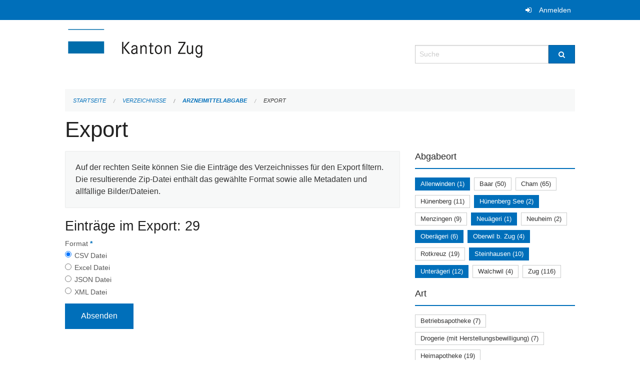

--- FILE ---
content_type: text/html; charset=UTF-8
request_url: https://verzeichnisse.zug.ch/directories/arzneimittelabgabe/+export?keywords=abgabeort%3AAllenwinden%2Babgabeort%3AUnter%C3%A4geri%2Babgabeort%3ANeu%C3%A4geri%2Babgabeort%3AOberwil+b.+Zug%2Babgabeort%3AOber%C3%A4geri%2Babgabeort%3ASteinhausen%2Babgabeort%3AH%C3%BCnenberg+See%2Bart%3APrivatapotheke+%28%C3%A4rztlich%29+nat%C3%BCrliche+Person%2Bart%3Afachtechn.+verantwortliche+Person%2Bart%3APrivatapotheke+%28%C3%A4rztlich%29+juristische+Person%2Bart%3APrivatapotheke+%28Komplement%C3%A4rmedizin%29+juristische+Person%2Bart%3ASpitalapotheke%2Bart%3A%C3%B6ffentliche+Apotheke+%28inkl.+Herstellungsbewilligung%29&page=0
body_size: 5161
content:
<!DOCTYPE html>
<html
    class="no-js"
    lang="de-CH"
    xmlns="http://www.w3.org/1999/xhtml" data-version="2026.1">
<head>
    <meta charset="utf-8" />
    <meta name="viewport" content="width=device-width, initial-scale=1.0" />

    
    <meta name="intercoolerjs:use-actual-http-method" content="true" />

    <title id="page-title">
        Export
    </title>
    <!-- This site is running on the
          ___              ____               ____ _                 _
         / _ \ _ __   ___ / ___| _____   __  / ___| | ___  _   _  __| |
        | | | | '_ \ / _ \ |  _ / _ \ \ / / | |   | |/ _ \| | | |/ _` |
        | |_| | | | |  __/ |_| | (_) \ V /  | |___| | (_) | |_| | (_| |
         \___/|_| |_|\___|\____|\___/ \_/    \____|_|\___/ \__,_|\__,_|

         Have a look at the source code: https://onegov.readthedocs.org
     -->
    
    <style>.slider{opacity:0;}</style>
    <link rel="stylesheet" type="text/css" href="https://verzeichnisse.zug.ch/theme/onegov.org.foundation-2026.1-135280b836118956d120c1dd703831386c3c7df4.css">
    <link rel="stylesheet" type="text/css" href="https://verzeichnisse.zug.ch/static/font-awesome/css/font-awesome.min.css___2026.1">
    

    
    
    
    
    
    <link rel="icon" href="data:;base64,iVBORw0KGgo=">
    <meta name="theme-color" content="#006fba">

    

<meta property="og:type" content="website" />
<meta property="og:url" content="https://verzeichnisse.zug.ch/directories/arzneimittelabgabe/+export?keywords=abgabeort%3AAllenwinden%2Babgabeort%3AUnter%C3%A4geri%2Babgabeort%3ANeu%C3%A4geri%2Babgabeort%3AOberwil+b.+Zug%2Babgabeort%3AOber%C3%A4geri%2Babgabeort%3ASteinhausen%2Babgabeort%3AH%C3%BCnenberg+See%2Bart%3APrivatapotheke+%28%C3%A4rztlich%29+nat%C3%BCrliche+Person%2Bart%3Afachtechn.+verantwortliche+Person%2Bart%3APrivatapotheke+%28%C3%A4rztlich%29+juristische+Person%2Bart%3APrivatapotheke+%28Komplement%C3%A4rmedizin%29+juristische+Person%2Bart%3ASpitalapotheke%2Bart%3A%C3%B6ffentliche+Apotheke+%28inkl.+Herstellungsbewilligung%29&amp;page=0" />


<meta property="og:site_name" content="Verzeichnisse Kanton Zug">

<meta property="og:locale" content="de_CH">
<meta property="og:locale:alternate" content="fr_CH">


    
    
    <script type="text/javascript" nonce="KeGM72msU/7TmU/muf04Sw==">
var _paq = window._paq = window._paq || [];
_paq.push(['trackPageView']);
_paq.push(['enableLinkTracking']);
(function() { 
  var u="https://matomo.zug.ch/";
  _paq.push(['setTrackerUrl', u+'piwik.php']);
  _paq.push(['setSiteId', '18']);
  var d=document, g=d.createElement('script'), s=d.getElementsByTagName('script')[0];
  g.type='text/javascript'; g.async=true; g.defer=true; g.src=u+'piwik.js'; s.parentNode.insertBefore(g,s);
})();
</script>

<link rel="stylesheet" type="text/css" href="https://verzeichnisse.zug.ch/7da9c72a3b5f9e060b898ef7cd714b8a/jquery.datetimepicker.css.bundle.css?fd660047">
<link rel="stylesheet" type="text/css" href="https://verzeichnisse.zug.ch/7da9c72a3b5f9e060b898ef7cd714b8a/chosen.bundle.css?df2ed9ff">
<link rel="stylesheet" type="text/css" href="https://verzeichnisse.zug.ch/7da9c72a3b5f9e060b898ef7cd714b8a/geo-mapbox.bundle.css?0deacf46">
<link rel="stylesheet" type="text/css" href="https://verzeichnisse.zug.ch/7da9c72a3b5f9e060b898ef7cd714b8a/photoswipe.bundle.css?22605327"></head>

<body data-mapbox-token="pk.eyJ1Ijoic2VhbnRpcyIsImEiOiJjaW02ZW92OXEwMDRpeG1rbXZ5ZXJxdmtlIn0.cYzFzNi7AB4vYJgokrPVwQ" id="page-directories-arzneimittelabgabe-export" class="is-logged-out directory-entry-collection-layout" data-default-marker-color="#006fba" data-default-lat="47.15983786686978" data-default-lon="8.530540466308596" data-default-zoom="11" data-default-marker-icon="f111">
    
    <a class="show-for-sr" href="#content">Navigation überspringen</a>

    <div class="ie-11-wrapper">
      <main>

        <header >
          
          
          <div class="globals">
            <div class="row">
              <div class="columns small-12">
                  <div class="global-header">
                      
                  </div>
                <ul>
                  <li>
                    
                    
                      
    <a class="login" href="https://verzeichnisse.zug.ch/auth/login?skip=0&amp;to=%2Fdirectories%2Farzneimittelabgabe%2F%2Bexport%3Fkeywords%3Dabgabeort%253AAllenwinden%252Babgabeort%253AUnter%25C3%25A4geri%252Babgabeort%253ANeu%25C3%25A4geri%252Babgabeort%253AOberwil%2Bb.%2BZug%252Babgabeort%253AOber%25C3%25A4geri%252Babgabeort%253ASteinhausen%252Babgabeort%253AH%25C3%25BCnenberg%2BSee%252Bart%253APrivatapotheke%2B%2528%25C3%25A4rztlich%2529%2Bnat%25C3%25BCrliche%2BPerson%252Bart%253Afachtechn.%2Bverantwortliche%2BPerson%252Bart%253APrivatapotheke%2B%2528%25C3%25A4rztlich%2529%2Bjuristische%2BPerson%252Bart%253APrivatapotheke%2B%2528Komplement%25C3%25A4rmedizin%2529%2Bjuristische%2BPerson%252Bart%253ASpitalapotheke%252Bart%253A%25C3%25B6ffentliche%2BApotheke%2B%2528inkl.%2BHerstellungsbewilligung%2529%26page%3D0">Anmelden</a>

                    
                  </li>
                </ul>
              </div>
            </div>
          </div>

          <div class="row header">
            <div class="small-12 medium-8 columns logo">
              <a href="https://verzeichnisse.zug.ch/" aria-label="Zurück zur Startseite">
                <img src="https://verzeichnisse.zug.ch/storage/4225e76ad1004efb2dd435bc930537d02f3fd1c4723b096d68de96657ef1a0e3" alt="Logo" title="Verzeichnisse Kanton Zug"/>
                
              </a>
            </div>
            <div class="small-12 medium-4 columns">
              
              <form class="searchbox" action="https://verzeichnisse.zug.ch/search" method="GET" data-typeahead="on" data-typeahead-source="https://verzeichnisse.zug.ch/search/suggest" data-typeahead-target="https://verzeichnisse.zug.ch/search">
                <div class="row collapse">
                    <div class="columns small-10">
                        <label for="search" class="show-for-sr">Suche</label>
                        <input id="search" data-typeahead-subject type="text" name="q" placeholder="Suche" autocomplete="off" autocorrect="off" required maxlength="200" />
                        <button type="reset" class="reset-button" tabindex="-1"></button>
                    </div>
                    <div class="columns small-2">
                        <button type="submit" class="button postfix" aria-label="Suche">
                          <i class="fa fa-search"></i>
                        </button>
                    </div>
                </div>
                <div class="row typeahead">
                  <div class="columns small-12" data-typeahead-container>
                  </div>
                </div>
              </form>
            </div>
          </div>

          <div class="row locals">
              <div class="small-12 columns">
                  
    <div class="main-navigation empty">
        
        <div class="clearfix"></div>
    </div>

                  
    
        
    

                  
    <nav role="navigation" aria-label="Sie sind hier">
        <ul class="breadcrumbs">
            
                <li class="">
    <a href="https://verzeichnisse.zug.ch/">Startseite</a>
</li>
            
                <li class="">
    <a href="https://verzeichnisse.zug.ch/directories">Verzeichnisse</a>
</li>
            
                <li class="">
    <a href="https://verzeichnisse.zug.ch/directories/arzneimittelabgabe">Arzneimittelabgabe</a>
</li>
            
                <li class="current">
    <a href="#">Export</a>
</li>
            
        </ul>
    </nav>

              </div>
          </div>

          <div class="row alerts">
            <div class="small-12 columns" id="alert-boxes">
              
              
              
    

            </div>
          </div>
        </header>

        

        <article class="row content without-sidebar-links">
          <div class="small-12 columns">
            <div class="row">
                <div class="small-12 columns">
                  <section role="main" id="content">
                    <h1 class="main-title"><div></div>
        Export
    <div></div></h1>
                    
        <div class="row">
            <div class="small-12 medium-8 columns">
                <div class="panel">
                    Auf der rechten Seite können Sie die Einträge des Verzeichnisses für den Export filtern. Die resultierende Zip-Datei enthält das gewählte Format sowie alle Metadaten und allfällige Bilder/Dateien.
                </div>
                <h3>Einträge im Export: 29</h3>
                
    <form class="" method="POST" enctype="multipart/form-data" action="https://verzeichnisse.zug.ch/directories/arzneimittelabgabe/+export?keywords=abgabeort%3AAllenwinden%2Babgabeort%3AUnter%C3%A4geri%2Babgabeort%3ANeu%C3%A4geri%2Babgabeort%3AOberwil+b.+Zug%2Babgabeort%3AOber%C3%A4geri%2Babgabeort%3ASteinhausen%2Babgabeort%3AH%C3%BCnenberg+See%2Bart%3APrivatapotheke+%28%C3%A4rztlich%29+nat%C3%BCrliche+Person%2Bart%3Afachtechn.+verantwortliche+Person%2Bart%3APrivatapotheke+%28%C3%A4rztlich%29+juristische+Person%2Bart%3APrivatapotheke+%28Komplement%C3%A4rmedizin%29+juristische+Person%2Bart%3ASpitalapotheke%2Bart%3A%C3%B6ffentliche+Apotheke+%28inkl.+Herstellungsbewilligung%29&amp;page=0" data-image-upload-url="https://verzeichnisse.zug.ch/images/upload.json?csrf-token=3230f3664d0e13ffde5e42bbb3c08696febebbaa8f2a102cb9c54f6eedad0de0.aXSSig.JWBn5iSggLQ8t7mSvErcAdcF0Q0" data-image-list-url="https://verzeichnisse.zug.ch/images/json" data-file-upload-url="https://verzeichnisse.zug.ch/files/upload.json?order_by=name&amp;csrf-token=3230f3664d0e13ffde5e42bbb3c08696febebbaa8f2a102cb9c54f6eedad0de0.aXSSig.JWBn5iSggLQ8t7mSvErcAdcF0Q0" data-file-list-url="https://verzeichnisse.zug.ch/files/json?order_by=name" data-sitecollection-url="https://verzeichnisse.zug.ch/sitecollection" id="">
        
            
            
                <div class="formfields ">
                    
    
        <div class="row field-csrf_token field-type-csrftokenfield False"><div class="large-12 columns">
        
            
                <input id="csrf_token" name="csrf_token" type="hidden" value="20260124103610##9ff9945622820cda7746ea8b3e2682bdaf59d272">
                
            
            
        
    </div></div>
    

                    <div class="clearfix"></div>
                </div>
            
        
            
            
                <div class="formfields ">
                    
    
        <div class="row field-file_format field-type-radiofield False"><div class="large-12 columns">
        
            
            
                

                <div class="group-label">
                    
     
    
    
        
        
            <span class="label-text">Format</span>
            <span class="label-required">*</span>
            

            
            <ul id="file_format" placeholder=""><li><input aria-required checked id="file_format-0" name="file_format" type="radio" value="csv"> <label for="file_format-0">CSV Datei</label></li><li><input aria-required id="file_format-1" name="file_format" type="radio" value="xlsx"> <label for="file_format-1">Excel Datei</label></li><li><input aria-required id="file_format-2" name="file_format" type="radio" value="json"> <label for="file_format-2">JSON Datei</label></li><li><input aria-required id="file_format-3" name="file_format" type="radio" value="xml"> <label for="file_format-3">XML Datei</label></li></ul>
        
    

                </div>
                
            
        
    </div></div>
    

                    <div class="clearfix"></div>
                </div>
            
        
        
        
            
            
                <input type="submit" value="Absenden" class="button">
            
            
        
    </form>

            </div>
            <div class="columns small-12 medium-4">
                <div class="filter-panel">
                    <div class="filter-periods">
                        <h2 class="filter-title">Abgabeort</h2>
                        
    <ul class="tags">
        <li class="click-through">
            <span
                class="active blank-label False">
    <a href="https://verzeichnisse.zug.ch/directories/arzneimittelabgabe/+export?keywords=abgabeort%3AOber%C3%A4geri%2Babgabeort%3ANeu%C3%A4geri%2Babgabeort%3ASteinhausen%2Babgabeort%3AUnter%C3%A4geri%2Babgabeort%3AH%C3%BCnenberg+See%2Babgabeort%3AOberwil+b.+Zug%2Bart%3APrivatapotheke+%28%C3%A4rztlich%29+nat%C3%BCrliche+Person%2Bart%3Afachtechn.+verantwortliche+Person%2Bart%3APrivatapotheke+%28%C3%A4rztlich%29+juristische+Person%2Bart%3APrivatapotheke+%28Komplement%C3%A4rmedizin%29+juristische+Person%2Bart%3ASpitalapotheke%2Bart%3A%C3%B6ffentliche+Apotheke+%28inkl.+Herstellungsbewilligung%29&amp;page=0&amp;past_only=0&amp;published_only=0&amp;upcoming_only=0">Allenwinden (1)</a>
</span>
        </li>
        <li class="click-through">
            <span
                class="False blank-label False">
    <a href="https://verzeichnisse.zug.ch/directories/arzneimittelabgabe/+export?keywords=abgabeort%3AH%C3%BCnenberg+See%2Babgabeort%3ABaar%2Babgabeort%3AAllenwinden%2Babgabeort%3AOber%C3%A4geri%2Babgabeort%3ASteinhausen%2Babgabeort%3ANeu%C3%A4geri%2Babgabeort%3AUnter%C3%A4geri%2Babgabeort%3AOberwil+b.+Zug%2Bart%3APrivatapotheke+%28%C3%A4rztlich%29+nat%C3%BCrliche+Person%2Bart%3Afachtechn.+verantwortliche+Person%2Bart%3APrivatapotheke+%28%C3%A4rztlich%29+juristische+Person%2Bart%3APrivatapotheke+%28Komplement%C3%A4rmedizin%29+juristische+Person%2Bart%3ASpitalapotheke%2Bart%3A%C3%B6ffentliche+Apotheke+%28inkl.+Herstellungsbewilligung%29&amp;page=0&amp;past_only=0&amp;published_only=0&amp;upcoming_only=0">Baar (50)</a>
</span>
        </li>
        <li class="click-through">
            <span
                class="False blank-label False">
    <a href="https://verzeichnisse.zug.ch/directories/arzneimittelabgabe/+export?keywords=abgabeort%3AH%C3%BCnenberg+See%2Babgabeort%3AAllenwinden%2Babgabeort%3AOber%C3%A4geri%2Babgabeort%3ACham%2Babgabeort%3ASteinhausen%2Babgabeort%3ANeu%C3%A4geri%2Babgabeort%3AUnter%C3%A4geri%2Babgabeort%3AOberwil+b.+Zug%2Bart%3APrivatapotheke+%28%C3%A4rztlich%29+nat%C3%BCrliche+Person%2Bart%3Afachtechn.+verantwortliche+Person%2Bart%3APrivatapotheke+%28%C3%A4rztlich%29+juristische+Person%2Bart%3APrivatapotheke+%28Komplement%C3%A4rmedizin%29+juristische+Person%2Bart%3ASpitalapotheke%2Bart%3A%C3%B6ffentliche+Apotheke+%28inkl.+Herstellungsbewilligung%29&amp;page=0&amp;past_only=0&amp;published_only=0&amp;upcoming_only=0">Cham (65)</a>
</span>
        </li>
        <li class="click-through">
            <span
                class="False blank-label False">
    <a href="https://verzeichnisse.zug.ch/directories/arzneimittelabgabe/+export?keywords=abgabeort%3AH%C3%BCnenberg+See%2Babgabeort%3AH%C3%BCnenberg%2Babgabeort%3AAllenwinden%2Babgabeort%3AOber%C3%A4geri%2Babgabeort%3ASteinhausen%2Babgabeort%3ANeu%C3%A4geri%2Babgabeort%3AUnter%C3%A4geri%2Babgabeort%3AOberwil+b.+Zug%2Bart%3APrivatapotheke+%28%C3%A4rztlich%29+nat%C3%BCrliche+Person%2Bart%3Afachtechn.+verantwortliche+Person%2Bart%3APrivatapotheke+%28%C3%A4rztlich%29+juristische+Person%2Bart%3APrivatapotheke+%28Komplement%C3%A4rmedizin%29+juristische+Person%2Bart%3ASpitalapotheke%2Bart%3A%C3%B6ffentliche+Apotheke+%28inkl.+Herstellungsbewilligung%29&amp;page=0&amp;past_only=0&amp;published_only=0&amp;upcoming_only=0">Hünenberg (11)</a>
</span>
        </li>
        <li class="click-through">
            <span
                class="active blank-label False">
    <a href="https://verzeichnisse.zug.ch/directories/arzneimittelabgabe/+export?keywords=abgabeort%3AAllenwinden%2Babgabeort%3AOber%C3%A4geri%2Babgabeort%3ANeu%C3%A4geri%2Babgabeort%3ASteinhausen%2Babgabeort%3AUnter%C3%A4geri%2Babgabeort%3AOberwil+b.+Zug%2Bart%3APrivatapotheke+%28%C3%A4rztlich%29+nat%C3%BCrliche+Person%2Bart%3Afachtechn.+verantwortliche+Person%2Bart%3APrivatapotheke+%28%C3%A4rztlich%29+juristische+Person%2Bart%3APrivatapotheke+%28Komplement%C3%A4rmedizin%29+juristische+Person%2Bart%3ASpitalapotheke%2Bart%3A%C3%B6ffentliche+Apotheke+%28inkl.+Herstellungsbewilligung%29&amp;page=0&amp;past_only=0&amp;published_only=0&amp;upcoming_only=0">Hünenberg See (2)</a>
</span>
        </li>
        <li class="click-through">
            <span
                class="False blank-label False">
    <a href="https://verzeichnisse.zug.ch/directories/arzneimittelabgabe/+export?keywords=abgabeort%3AH%C3%BCnenberg+See%2Babgabeort%3AMenzingen%2Babgabeort%3AAllenwinden%2Babgabeort%3AOber%C3%A4geri%2Babgabeort%3ASteinhausen%2Babgabeort%3ANeu%C3%A4geri%2Babgabeort%3AUnter%C3%A4geri%2Babgabeort%3AOberwil+b.+Zug%2Bart%3APrivatapotheke+%28%C3%A4rztlich%29+nat%C3%BCrliche+Person%2Bart%3Afachtechn.+verantwortliche+Person%2Bart%3APrivatapotheke+%28%C3%A4rztlich%29+juristische+Person%2Bart%3APrivatapotheke+%28Komplement%C3%A4rmedizin%29+juristische+Person%2Bart%3ASpitalapotheke%2Bart%3A%C3%B6ffentliche+Apotheke+%28inkl.+Herstellungsbewilligung%29&amp;page=0&amp;past_only=0&amp;published_only=0&amp;upcoming_only=0">Menzingen (9)</a>
</span>
        </li>
        <li class="click-through">
            <span
                class="active blank-label False">
    <a href="https://verzeichnisse.zug.ch/directories/arzneimittelabgabe/+export?keywords=abgabeort%3AAllenwinden%2Babgabeort%3AOber%C3%A4geri%2Babgabeort%3ASteinhausen%2Babgabeort%3AUnter%C3%A4geri%2Babgabeort%3AH%C3%BCnenberg+See%2Babgabeort%3AOberwil+b.+Zug%2Bart%3APrivatapotheke+%28%C3%A4rztlich%29+nat%C3%BCrliche+Person%2Bart%3Afachtechn.+verantwortliche+Person%2Bart%3APrivatapotheke+%28%C3%A4rztlich%29+juristische+Person%2Bart%3APrivatapotheke+%28Komplement%C3%A4rmedizin%29+juristische+Person%2Bart%3ASpitalapotheke%2Bart%3A%C3%B6ffentliche+Apotheke+%28inkl.+Herstellungsbewilligung%29&amp;page=0&amp;past_only=0&amp;published_only=0&amp;upcoming_only=0">Neuägeri (1)</a>
</span>
        </li>
        <li class="click-through">
            <span
                class="False blank-label False">
    <a href="https://verzeichnisse.zug.ch/directories/arzneimittelabgabe/+export?keywords=abgabeort%3AH%C3%BCnenberg+See%2Babgabeort%3AAllenwinden%2Babgabeort%3AOber%C3%A4geri%2Babgabeort%3ASteinhausen%2Babgabeort%3ANeu%C3%A4geri%2Babgabeort%3ANeuheim%2Babgabeort%3AUnter%C3%A4geri%2Babgabeort%3AOberwil+b.+Zug%2Bart%3APrivatapotheke+%28%C3%A4rztlich%29+nat%C3%BCrliche+Person%2Bart%3Afachtechn.+verantwortliche+Person%2Bart%3APrivatapotheke+%28%C3%A4rztlich%29+juristische+Person%2Bart%3APrivatapotheke+%28Komplement%C3%A4rmedizin%29+juristische+Person%2Bart%3ASpitalapotheke%2Bart%3A%C3%B6ffentliche+Apotheke+%28inkl.+Herstellungsbewilligung%29&amp;page=0&amp;past_only=0&amp;published_only=0&amp;upcoming_only=0">Neuheim (2)</a>
</span>
        </li>
        <li class="click-through">
            <span
                class="active blank-label False">
    <a href="https://verzeichnisse.zug.ch/directories/arzneimittelabgabe/+export?keywords=abgabeort%3AAllenwinden%2Babgabeort%3ANeu%C3%A4geri%2Babgabeort%3ASteinhausen%2Babgabeort%3AUnter%C3%A4geri%2Babgabeort%3AH%C3%BCnenberg+See%2Babgabeort%3AOberwil+b.+Zug%2Bart%3APrivatapotheke+%28%C3%A4rztlich%29+nat%C3%BCrliche+Person%2Bart%3Afachtechn.+verantwortliche+Person%2Bart%3APrivatapotheke+%28%C3%A4rztlich%29+juristische+Person%2Bart%3APrivatapotheke+%28Komplement%C3%A4rmedizin%29+juristische+Person%2Bart%3ASpitalapotheke%2Bart%3A%C3%B6ffentliche+Apotheke+%28inkl.+Herstellungsbewilligung%29&amp;page=0&amp;past_only=0&amp;published_only=0&amp;upcoming_only=0">Oberägeri (6)</a>
</span>
        </li>
        <li class="click-through">
            <span
                class="active blank-label False">
    <a href="https://verzeichnisse.zug.ch/directories/arzneimittelabgabe/+export?keywords=abgabeort%3AAllenwinden%2Babgabeort%3AOber%C3%A4geri%2Babgabeort%3ANeu%C3%A4geri%2Babgabeort%3ASteinhausen%2Babgabeort%3AUnter%C3%A4geri%2Babgabeort%3AH%C3%BCnenberg+See%2Bart%3APrivatapotheke+%28%C3%A4rztlich%29+nat%C3%BCrliche+Person%2Bart%3Afachtechn.+verantwortliche+Person%2Bart%3APrivatapotheke+%28%C3%A4rztlich%29+juristische+Person%2Bart%3APrivatapotheke+%28Komplement%C3%A4rmedizin%29+juristische+Person%2Bart%3ASpitalapotheke%2Bart%3A%C3%B6ffentliche+Apotheke+%28inkl.+Herstellungsbewilligung%29&amp;page=0&amp;past_only=0&amp;published_only=0&amp;upcoming_only=0">Oberwil b. Zug (4)</a>
</span>
        </li>
        <li class="click-through">
            <span
                class="False blank-label False">
    <a href="https://verzeichnisse.zug.ch/directories/arzneimittelabgabe/+export?keywords=abgabeort%3AH%C3%BCnenberg+See%2Babgabeort%3ARotkreuz%2Babgabeort%3AAllenwinden%2Babgabeort%3AOber%C3%A4geri%2Babgabeort%3ASteinhausen%2Babgabeort%3ANeu%C3%A4geri%2Babgabeort%3AUnter%C3%A4geri%2Babgabeort%3AOberwil+b.+Zug%2Bart%3APrivatapotheke+%28%C3%A4rztlich%29+nat%C3%BCrliche+Person%2Bart%3Afachtechn.+verantwortliche+Person%2Bart%3APrivatapotheke+%28%C3%A4rztlich%29+juristische+Person%2Bart%3APrivatapotheke+%28Komplement%C3%A4rmedizin%29+juristische+Person%2Bart%3ASpitalapotheke%2Bart%3A%C3%B6ffentliche+Apotheke+%28inkl.+Herstellungsbewilligung%29&amp;page=0&amp;past_only=0&amp;published_only=0&amp;upcoming_only=0">Rotkreuz (19)</a>
</span>
        </li>
        <li class="click-through">
            <span
                class="active blank-label False">
    <a href="https://verzeichnisse.zug.ch/directories/arzneimittelabgabe/+export?keywords=abgabeort%3AAllenwinden%2Babgabeort%3AOber%C3%A4geri%2Babgabeort%3ANeu%C3%A4geri%2Babgabeort%3AUnter%C3%A4geri%2Babgabeort%3AH%C3%BCnenberg+See%2Babgabeort%3AOberwil+b.+Zug%2Bart%3APrivatapotheke+%28%C3%A4rztlich%29+nat%C3%BCrliche+Person%2Bart%3Afachtechn.+verantwortliche+Person%2Bart%3APrivatapotheke+%28%C3%A4rztlich%29+juristische+Person%2Bart%3APrivatapotheke+%28Komplement%C3%A4rmedizin%29+juristische+Person%2Bart%3ASpitalapotheke%2Bart%3A%C3%B6ffentliche+Apotheke+%28inkl.+Herstellungsbewilligung%29&amp;page=0&amp;past_only=0&amp;published_only=0&amp;upcoming_only=0">Steinhausen (10)</a>
</span>
        </li>
        <li class="click-through">
            <span
                class="active blank-label False">
    <a href="https://verzeichnisse.zug.ch/directories/arzneimittelabgabe/+export?keywords=abgabeort%3AAllenwinden%2Babgabeort%3AOber%C3%A4geri%2Babgabeort%3ANeu%C3%A4geri%2Babgabeort%3ASteinhausen%2Babgabeort%3AH%C3%BCnenberg+See%2Babgabeort%3AOberwil+b.+Zug%2Bart%3APrivatapotheke+%28%C3%A4rztlich%29+nat%C3%BCrliche+Person%2Bart%3Afachtechn.+verantwortliche+Person%2Bart%3APrivatapotheke+%28%C3%A4rztlich%29+juristische+Person%2Bart%3APrivatapotheke+%28Komplement%C3%A4rmedizin%29+juristische+Person%2Bart%3ASpitalapotheke%2Bart%3A%C3%B6ffentliche+Apotheke+%28inkl.+Herstellungsbewilligung%29&amp;page=0&amp;past_only=0&amp;published_only=0&amp;upcoming_only=0">Unterägeri (12)</a>
</span>
        </li>
        <li class="click-through">
            <span
                class="False blank-label False">
    <a href="https://verzeichnisse.zug.ch/directories/arzneimittelabgabe/+export?keywords=abgabeort%3AH%C3%BCnenberg+See%2Babgabeort%3AWalchwil%2Babgabeort%3AAllenwinden%2Babgabeort%3AOber%C3%A4geri%2Babgabeort%3ASteinhausen%2Babgabeort%3ANeu%C3%A4geri%2Babgabeort%3AUnter%C3%A4geri%2Babgabeort%3AOberwil+b.+Zug%2Bart%3APrivatapotheke+%28%C3%A4rztlich%29+nat%C3%BCrliche+Person%2Bart%3Afachtechn.+verantwortliche+Person%2Bart%3APrivatapotheke+%28%C3%A4rztlich%29+juristische+Person%2Bart%3APrivatapotheke+%28Komplement%C3%A4rmedizin%29+juristische+Person%2Bart%3ASpitalapotheke%2Bart%3A%C3%B6ffentliche+Apotheke+%28inkl.+Herstellungsbewilligung%29&amp;page=0&amp;past_only=0&amp;published_only=0&amp;upcoming_only=0">Walchwil (4)</a>
</span>
        </li>
        <li class="click-through">
            <span
                class="False blank-label False">
    <a href="https://verzeichnisse.zug.ch/directories/arzneimittelabgabe/+export?keywords=abgabeort%3AH%C3%BCnenberg+See%2Babgabeort%3AZug%2Babgabeort%3AAllenwinden%2Babgabeort%3AOber%C3%A4geri%2Babgabeort%3ASteinhausen%2Babgabeort%3ANeu%C3%A4geri%2Babgabeort%3AUnter%C3%A4geri%2Babgabeort%3AOberwil+b.+Zug%2Bart%3APrivatapotheke+%28%C3%A4rztlich%29+nat%C3%BCrliche+Person%2Bart%3Afachtechn.+verantwortliche+Person%2Bart%3APrivatapotheke+%28%C3%A4rztlich%29+juristische+Person%2Bart%3APrivatapotheke+%28Komplement%C3%A4rmedizin%29+juristische+Person%2Bart%3ASpitalapotheke%2Bart%3A%C3%B6ffentliche+Apotheke+%28inkl.+Herstellungsbewilligung%29&amp;page=0&amp;past_only=0&amp;published_only=0&amp;upcoming_only=0">Zug (116)</a>
</span>
        </li>
    </ul>

                    </div>
                    <div class="filter-periods">
                        <h2 class="filter-title">Art</h2>
                        
    <ul class="tags">
        <li class="click-through">
            <span
                class="False blank-label False">
    <a href="https://verzeichnisse.zug.ch/directories/arzneimittelabgabe/+export?keywords=abgabeort%3AAllenwinden%2Babgabeort%3AUnter%C3%A4geri%2Babgabeort%3ANeu%C3%A4geri%2Babgabeort%3AOberwil+b.+Zug%2Babgabeort%3AOber%C3%A4geri%2Babgabeort%3ASteinhausen%2Babgabeort%3AH%C3%BCnenberg+See%2Bart%3A%C3%B6ffentliche+Apotheke+%28inkl.+Herstellungsbewilligung%29%2Bart%3APrivatapotheke+%28%C3%A4rztlich%29+nat%C3%BCrliche+Person%2Bart%3APrivatapotheke+%28%C3%A4rztlich%29+juristische+Person%2Bart%3APrivatapotheke+%28Komplement%C3%A4rmedizin%29+juristische+Person%2Bart%3Afachtechn.+verantwortliche+Person%2Bart%3ASpitalapotheke%2Bart%3ABetriebsapotheke&amp;page=0&amp;past_only=0&amp;published_only=0&amp;upcoming_only=0">Betriebsapotheke (7)</a>
</span>
        </li>
        <li class="click-through">
            <span
                class="False blank-label False">
    <a href="https://verzeichnisse.zug.ch/directories/arzneimittelabgabe/+export?keywords=abgabeort%3AAllenwinden%2Babgabeort%3AUnter%C3%A4geri%2Babgabeort%3ANeu%C3%A4geri%2Babgabeort%3AOberwil+b.+Zug%2Babgabeort%3AOber%C3%A4geri%2Babgabeort%3ASteinhausen%2Babgabeort%3AH%C3%BCnenberg+See%2Bart%3A%C3%B6ffentliche+Apotheke+%28inkl.+Herstellungsbewilligung%29%2Bart%3APrivatapotheke+%28%C3%A4rztlich%29+nat%C3%BCrliche+Person%2Bart%3APrivatapotheke+%28%C3%A4rztlich%29+juristische+Person%2Bart%3ADrogerie+%28mit+Herstellungsbewilligung%29%2Bart%3APrivatapotheke+%28Komplement%C3%A4rmedizin%29+juristische+Person%2Bart%3Afachtechn.+verantwortliche+Person%2Bart%3ASpitalapotheke&amp;page=0&amp;past_only=0&amp;published_only=0&amp;upcoming_only=0">Drogerie (mit Herstellungsbewilligung) (7)</a>
</span>
        </li>
        <li class="click-through">
            <span
                class="False blank-label False">
    <a href="https://verzeichnisse.zug.ch/directories/arzneimittelabgabe/+export?keywords=abgabeort%3AAllenwinden%2Babgabeort%3AUnter%C3%A4geri%2Babgabeort%3ANeu%C3%A4geri%2Babgabeort%3AOberwil+b.+Zug%2Babgabeort%3AOber%C3%A4geri%2Babgabeort%3ASteinhausen%2Babgabeort%3AH%C3%BCnenberg+See%2Bart%3A%C3%B6ffentliche+Apotheke+%28inkl.+Herstellungsbewilligung%29%2Bart%3APrivatapotheke+%28%C3%A4rztlich%29+nat%C3%BCrliche+Person%2Bart%3APrivatapotheke+%28%C3%A4rztlich%29+juristische+Person%2Bart%3APrivatapotheke+%28Komplement%C3%A4rmedizin%29+juristische+Person%2Bart%3Afachtechn.+verantwortliche+Person%2Bart%3ASpitalapotheke%2Bart%3AHeimapotheke&amp;page=0&amp;past_only=0&amp;published_only=0&amp;upcoming_only=0">Heimapotheke (19)</a>
</span>
        </li>
        <li class="click-through">
            <span
                class="active blank-label False">
    <a href="https://verzeichnisse.zug.ch/directories/arzneimittelabgabe/+export?keywords=abgabeort%3AAllenwinden%2Babgabeort%3AUnter%C3%A4geri%2Babgabeort%3ANeu%C3%A4geri%2Babgabeort%3AOberwil+b.+Zug%2Babgabeort%3AOber%C3%A4geri%2Babgabeort%3ASteinhausen%2Babgabeort%3AH%C3%BCnenberg+See%2Bart%3APrivatapotheke+%28%C3%A4rztlich%29+nat%C3%BCrliche+Person%2Bart%3APrivatapotheke+%28%C3%A4rztlich%29+juristische+Person%2Bart%3Afachtechn.+verantwortliche+Person%2Bart%3ASpitalapotheke%2Bart%3APrivatapotheke+%28Komplement%C3%A4rmedizin%29+juristische+Person&amp;page=0&amp;past_only=0&amp;published_only=0&amp;upcoming_only=0">öffentliche Apotheke (inkl. Herstellungsbewilligung) (15)</a>
</span>
        </li>
        <li class="click-through">
            <span
                class="active blank-label False">
    <a href="https://verzeichnisse.zug.ch/directories/arzneimittelabgabe/+export?keywords=abgabeort%3AAllenwinden%2Babgabeort%3AUnter%C3%A4geri%2Babgabeort%3ANeu%C3%A4geri%2Babgabeort%3AOberwil+b.+Zug%2Babgabeort%3AOber%C3%A4geri%2Babgabeort%3ASteinhausen%2Babgabeort%3AH%C3%BCnenberg+See%2Bart%3APrivatapotheke+%28%C3%A4rztlich%29+nat%C3%BCrliche+Person%2Bart%3Afachtechn.+verantwortliche+Person%2Bart%3ASpitalapotheke%2Bart%3A%C3%B6ffentliche+Apotheke+%28inkl.+Herstellungsbewilligung%29%2Bart%3APrivatapotheke+%28Komplement%C3%A4rmedizin%29+juristische+Person&amp;page=0&amp;past_only=0&amp;published_only=0&amp;upcoming_only=0">Privatapotheke (ärztlich) juristische Person (48)</a>
</span>
        </li>
        <li class="click-through">
            <span
                class="active blank-label False">
    <a href="https://verzeichnisse.zug.ch/directories/arzneimittelabgabe/+export?keywords=abgabeort%3AAllenwinden%2Babgabeort%3AUnter%C3%A4geri%2Babgabeort%3ANeu%C3%A4geri%2Babgabeort%3AOberwil+b.+Zug%2Babgabeort%3AOber%C3%A4geri%2Babgabeort%3ASteinhausen%2Babgabeort%3AH%C3%BCnenberg+See%2Bart%3APrivatapotheke+%28%C3%A4rztlich%29+juristische+Person%2Bart%3Afachtechn.+verantwortliche+Person%2Bart%3ASpitalapotheke%2Bart%3A%C3%B6ffentliche+Apotheke+%28inkl.+Herstellungsbewilligung%29%2Bart%3APrivatapotheke+%28Komplement%C3%A4rmedizin%29+juristische+Person&amp;page=0&amp;past_only=0&amp;published_only=0&amp;upcoming_only=0">Privatapotheke (ärztlich) natürliche Person (204)</a>
</span>
        </li>
        <li class="click-through">
            <span
                class="active blank-label False">
    <a href="https://verzeichnisse.zug.ch/directories/arzneimittelabgabe/+export?keywords=abgabeort%3AAllenwinden%2Babgabeort%3AUnter%C3%A4geri%2Babgabeort%3ANeu%C3%A4geri%2Babgabeort%3AOberwil+b.+Zug%2Babgabeort%3AOber%C3%A4geri%2Babgabeort%3ASteinhausen%2Babgabeort%3AH%C3%BCnenberg+See%2Bart%3APrivatapotheke+%28%C3%A4rztlich%29+nat%C3%BCrliche+Person%2Bart%3APrivatapotheke+%28%C3%A4rztlich%29+juristische+Person%2Bart%3Afachtechn.+verantwortliche+Person%2Bart%3ASpitalapotheke%2Bart%3A%C3%B6ffentliche+Apotheke+%28inkl.+Herstellungsbewilligung%29&amp;page=0&amp;past_only=0&amp;published_only=0&amp;upcoming_only=0">Privatapotheke (Komplementärmedizin) juristische Person (2)</a>
</span>
        </li>
        <li class="click-through">
            <span
                class="False blank-label False">
    <a href="https://verzeichnisse.zug.ch/directories/arzneimittelabgabe/+export?keywords=abgabeort%3AAllenwinden%2Babgabeort%3AUnter%C3%A4geri%2Babgabeort%3ANeu%C3%A4geri%2Babgabeort%3AOberwil+b.+Zug%2Babgabeort%3AOber%C3%A4geri%2Babgabeort%3ASteinhausen%2Babgabeort%3AH%C3%BCnenberg+See%2Bart%3A%C3%B6ffentliche+Apotheke+%28inkl.+Herstellungsbewilligung%29%2Bart%3APrivatapotheke+%28%C3%A4rztlich%29+nat%C3%BCrliche+Person%2Bart%3APrivatapotheke+%28%C3%A4rztlich%29+juristische+Person%2Bart%3APrivatapotheke+%28Komplement%C3%A4rmedizin%29+juristische+Person%2Bart%3Afachtechn.+verantwortliche+Person%2Bart%3ASpitalapotheke%2Bart%3APrivatapotheke+%28Komplement%C3%A4rmedizin%29+nat%C3%BCrliche+Person&amp;page=0&amp;past_only=0&amp;published_only=0&amp;upcoming_only=0">Privatapotheke (Komplementärmedizin) natürliche Person (4)</a>
</span>
        </li>
        <li class="click-through">
            <span
                class="active blank-label False">
    <a href="https://verzeichnisse.zug.ch/directories/arzneimittelabgabe/+export?keywords=abgabeort%3AAllenwinden%2Babgabeort%3AUnter%C3%A4geri%2Babgabeort%3ANeu%C3%A4geri%2Babgabeort%3AOberwil+b.+Zug%2Babgabeort%3AOber%C3%A4geri%2Babgabeort%3ASteinhausen%2Babgabeort%3AH%C3%BCnenberg+See%2Bart%3APrivatapotheke+%28%C3%A4rztlich%29+nat%C3%BCrliche+Person%2Bart%3APrivatapotheke+%28%C3%A4rztlich%29+juristische+Person%2Bart%3Afachtechn.+verantwortliche+Person%2Bart%3A%C3%B6ffentliche+Apotheke+%28inkl.+Herstellungsbewilligung%29%2Bart%3APrivatapotheke+%28Komplement%C3%A4rmedizin%29+juristische+Person&amp;page=0&amp;past_only=0&amp;published_only=0&amp;upcoming_only=0">Spitalapotheke (4)</a>
</span>
        </li>
    </ul>

                    </div>
                </div>
            </div>
        </div>
    
                  </section>
                </div>
            </div>
          </div>
        </article>

        <footer>
          
    <footer>
        <div class="row footer-content">
            <div class="small-12 columns">
                
    
        <div class="row footer-columns">
            <div class="small-12 columns medium-3">
                
    <h2>Kontakt</h2>
    <div><p>Amt für Informatik und Organisation<br>des Kantons Zug<br>Aabachstrasse 1<br>6300 Zug<br>T <a href="tel:+41 41 594 51 11">+41 41 594 51 11</a> <br><a href="mailto:service@zg.ch">service@zg.ch</a></p></div>
    

            </div>

            <div class="small-12 columns medium-5">
                
    
    <div></div>
    

            </div>

            <div class="small-12 columns medium-4">
                
    

                
    
        
    

            </div>
        </div>
    

                
    

                
    <div class="row footer-links">
      <div class="small-12 columns">
        
        
      </div>
    </div>

            </div>
        </div>
    </footer>

        <div id="clipboard-copy" class="flash-message hidden">In die Zwischenablage kopiert!</div>
        </footer>

      </main>
    </div>
<script type="text/javascript" src="https://verzeichnisse.zug.ch/7da9c72a3b5f9e060b898ef7cd714b8a/common.bundle.js?ec7e2256"></script>
<script type="text/javascript" src="https://verzeichnisse.zug.ch/7da9c72a3b5f9e060b898ef7cd714b8a/chosen.bundle.js?6c88e4da"></script>
<script type="text/javascript" src="https://verzeichnisse.zug.ch/7da9c72a3b5f9e060b898ef7cd714b8a/geo-mapbox.bundle.js?a3e6a5d2"></script>
<script type="text/javascript" src="https://verzeichnisse.zug.ch/7da9c72a3b5f9e060b898ef7cd714b8a/all_blank.bundle.js?9baeca26"></script>
<script type="text/javascript" src="https://verzeichnisse.zug.ch/7da9c72a3b5f9e060b898ef7cd714b8a/photoswipe.bundle.js?e2341616"></script></body>

</html>

